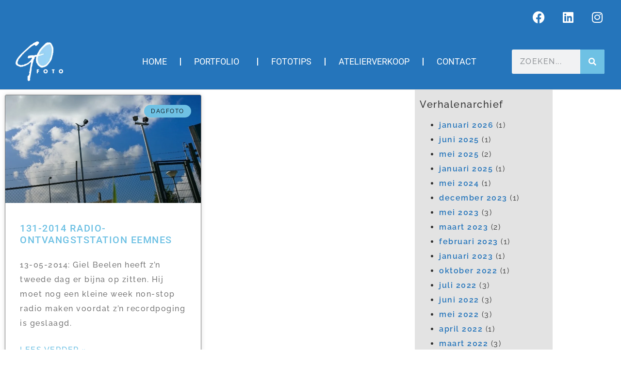

--- FILE ---
content_type: text/css
request_url: https://gofoto.nl/wp-content/uploads/elementor/css/post-17866.css?ver=1769314127
body_size: 603
content:
.elementor-17866 .elementor-element.elementor-element-9516e9 > .elementor-container > .elementor-column > .elementor-widget-wrap{align-content:center;align-items:center;}.elementor-17866 .elementor-element.elementor-element-9516e9:not(.elementor-motion-effects-element-type-background), .elementor-17866 .elementor-element.elementor-element-9516e9 > .elementor-motion-effects-container > .elementor-motion-effects-layer{background-color:#ECECEC73;}.elementor-17866 .elementor-element.elementor-element-9516e9 > .elementor-container{min-height:90px;}.elementor-17866 .elementor-element.elementor-element-9516e9{border-style:dotted;border-width:1px 0px 0px 0px;border-color:#d6d6d6;transition:background 0.3s, border 0.3s, border-radius 0.3s, box-shadow 0.3s;}.elementor-17866 .elementor-element.elementor-element-9516e9 > .elementor-background-overlay{transition:background 0.3s, border-radius 0.3s, opacity 0.3s;}.elementor-17866 .elementor-element.elementor-element-56be3e6{z-index:5;}.elementor-17866 .elementor-element.elementor-element-56be3e6 .elementor-menu-toggle{margin:0 auto;}.elementor-17866 .elementor-element.elementor-element-ee9a4aa{z-index:5;}.elementor-17866 .elementor-element.elementor-element-32bc2e14{--grid-template-columns:repeat(0, auto);z-index:10;--icon-size:16px;--grid-column-gap:22px;--grid-row-gap:0px;}.elementor-17866 .elementor-element.elementor-element-32bc2e14 .elementor-widget-container{text-align:right;}.elementor-17866 .elementor-element.elementor-element-32bc2e14 .elementor-social-icon{background-color:rgba(255,255,255,0);--icon-padding:0em;}.elementor-17866 .elementor-element.elementor-element-32bc2e14 .elementor-social-icon i{color:rgba(0,0,0,0.32);}.elementor-17866 .elementor-element.elementor-element-32bc2e14 .elementor-social-icon svg{fill:rgba(0,0,0,0.32);}.elementor-17866 .elementor-element.elementor-element-32bc2e14 .elementor-social-icon:hover{background-color:rgba(255,255,255,0);}.elementor-17866 .elementor-element.elementor-element-32bc2e14 .elementor-social-icon:hover i{color:#211e1d;}.elementor-17866 .elementor-element.elementor-element-32bc2e14 .elementor-social-icon:hover svg{fill:#211e1d;}.elementor-17866 .elementor-element.elementor-element-241f68f{text-align:center;}.elementor-17866 .elementor-element.elementor-element-241f68f .elementor-heading-title{font-family:"Raleway", Sans-serif;font-size:9px;font-weight:600;text-transform:uppercase;color:var( --e-global-color-3ebfdf2c );}.elementor-theme-builder-content-area{height:400px;}.elementor-location-header:before, .elementor-location-footer:before{content:"";display:table;clear:both;}@media(max-width:1024px){.elementor-17866 .elementor-element.elementor-element-9516e9{padding:10px 20px 10px 20px;}}@media(max-width:767px){.elementor-17866 .elementor-element.elementor-element-9516e9{padding:20px 20px 0px 20px;}.elementor-17866 .elementor-element.elementor-element-32bc2e14 .elementor-widget-container{text-align:center;}.elementor-17866 .elementor-element.elementor-element-32bc2e14 > .elementor-widget-container{padding:0px 0px 20px 0px;}.elementor-17866 .elementor-element.elementor-element-32bc2e14{--icon-size:20px;}}